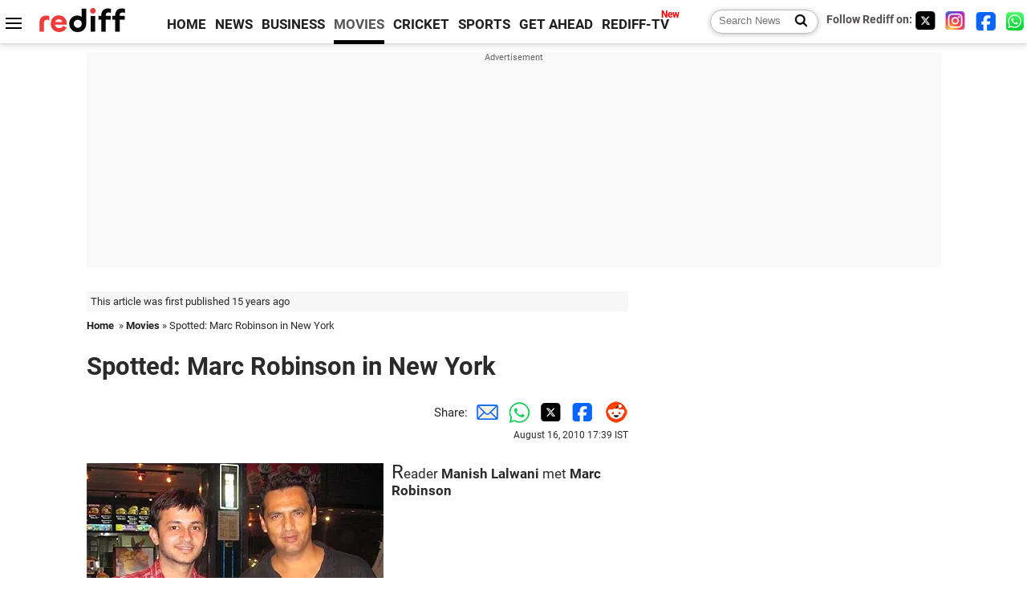

--- FILE ---
content_type: text/html
request_url: https://recoprofile.rediff.com/shopping_recommendation/get_article_recommendation.php/?function=show_recommendation&frompage=article&artUrl=https%3A%2F%2Fwww.rediff.com%2Fmovies%2Freport%2Fspotted-marc-robinson-in-new-york%2F20100816.htm&is_mobile=0&location=US
body_size: 1400
content:
show_recommendation({"elements": [{"c_id": "", "imageurl": "https://im.rediff.com/300-300/money/2025/feb/17feb-trade.jpg", "topic": "economictrends", "meta": "", "section_name": "business", "c_type": "edit_business", "title": "Maharashtra overtakes Tamil Nadu in NITI's 2024 export preparedness index", "url": "http://www.rediff.com/business/report/maha-overtakes-tn-in-nitis-2024-export-preparedness-index/20260115.htm", "label": "", "publish_date": "2026-01-15T13:42:11Z", "abstract": "Maharashtra has pipped Tamil Nadu in NITI Aayog's latest Export Preparedness Index (EPI) for 2024. While Gujarat, Uttar Pradesh and Andhra Pradesh gained ground, Karnataka and Haryana slipped out of the top five, the central government think tank said in its report released on Wednesday."}, {"c_id": "", "imageurl": "https://im.rediff.com/300-300/cricket/2025/aug/22litton-das.jpg", "topic": "cricketreports", "meta": "", "section_name": "cricket", "c_type": "edit_cricket", "title": "'Like me, whole of Bangladesh is uncertain about T20WC'", "url": "http://www.rediff.com/cricket/report/like-me-whole-of-bangladesh-is-uncertain-about-t20world-cup/20260121.htm", "label": "", "publish_date": "2026-01-21T11:32:45Z", "abstract": "'...we are not even sure whether we will go or not'  "}, {"c_id": "", "imageurl": "https://im.rediff.com/300-300/news/2025/dec/23assam-violence-2.jpg", "topic": "terror&militancy", "meta": "", "section_name": "news", "c_type": "edit_news", "title": "Assam: 1 killed in Bodos-Tribals Clash, Internet Suspended", "url": "http://www.rediff.com/news/report/assam-bodos-tribals-clash-internet-suspended/20260120.htm", "label": "", "publish_date": "2026-01-20T19:22:42Z", "abstract": "The situation in Kokrajhar escalated late on January 19 after a Scorpio vehicle carrying three Bodo individuals hit two Adivasi persons at Mansingh Road under the Karigaon police outpost."}, {"c_id": "", "imageurl": "https://im.rediff.com/300-300/money/2026/jan/20jan-epv.jpg", "topic": "autoindustry", "meta": "", "section_name": "business", "c_type": "edit_business", "title": "Southern states hold the steering wheel in India's ePV transition", "url": "http://www.rediff.com/business/report/auto-southern-states-hold-the-steering-wheel-in-indias-epv-transition/20260120.htm", "label": "", "publish_date": "2026-01-20T12:43:17Z", "abstract": "India's electric passenger vehicle (ePV) market has expanded sharply over the past five years, with registrations rising from just 3,252 units in 2020 to about 170,000 in 2025. Throughout this scale-up, southern states have remained the bedrock of adoption, consistently contributing around one-third of national electric vehicle (EV) registrations - emphasising the region's role as the structural backbone of India's EV transition."}, {"c_id": "", "imageurl": "https://im.rediff.com/300-300/news/2026/jan/21jd-vance-usha-vance.jpg", "topic": "indiansabroad", "meta": "", "section_name": "news", "c_type": "edit_news", "title": "US VP JD Vance, Usha Vance are expecting their 4th child", "url": "http://www.rediff.com/news/report/us-vp-jd-vance-wife-usha-vance-are-expecting-their-4th-child/20260121.htm", "label": "", "publish_date": "2026-01-21T08:43:15Z", "abstract": "Usha, 40, and Vance, 41, who met while attending Yale Law School, have three kids -- Ewan, 8, Vivek, 5, and Mirabel, 4.  "}]})

--- FILE ---
content_type: text/html; charset=utf-8
request_url: https://www.google.com/recaptcha/api2/aframe
body_size: 152
content:
<!DOCTYPE HTML><html><head><meta http-equiv="content-type" content="text/html; charset=UTF-8"></head><body><script nonce="P2X8pZjbhVImNtISfFJfgA">/** Anti-fraud and anti-abuse applications only. See google.com/recaptcha */ try{var clients={'sodar':'https://pagead2.googlesyndication.com/pagead/sodar?'};window.addEventListener("message",function(a){try{if(a.source===window.parent){var b=JSON.parse(a.data);var c=clients[b['id']];if(c){var d=document.createElement('img');d.src=c+b['params']+'&rc='+(localStorage.getItem("rc::a")?sessionStorage.getItem("rc::b"):"");window.document.body.appendChild(d);sessionStorage.setItem("rc::e",parseInt(sessionStorage.getItem("rc::e")||0)+1);localStorage.setItem("rc::h",'1769037484788');}}}catch(b){}});window.parent.postMessage("_grecaptcha_ready", "*");}catch(b){}</script></body></html>